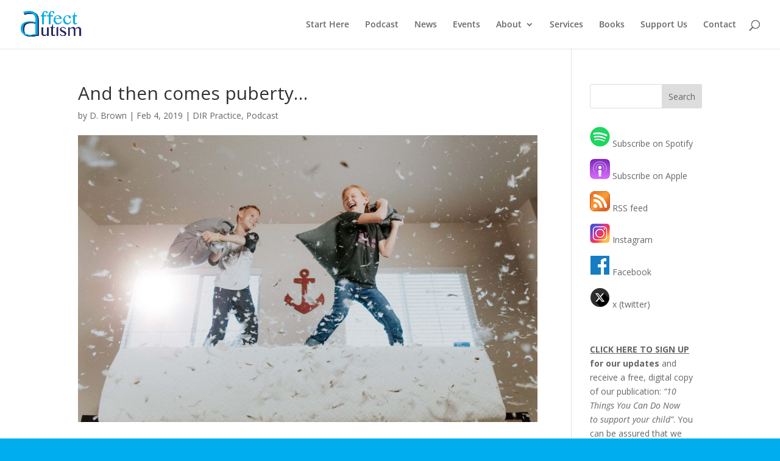

--- FILE ---
content_type: text/css
request_url: https://affectautism.com/wp-content/themes/Aspen_Roots_Divi/style.css?ver=4.27.4
body_size: -163
content:
/*
Theme Name:     Aspen Roots
Theme URI:      http://aspengrovestudios.com/
Details URI:    http://aspengrovestudios.com/Aspen_Roots_Divi-changelog.html
Description:    An Premium Child Theme from Aspen Grove Studios
Author:         Aspen Grove Studios
Template:       Divi
Version:        1.2
*/

/*....................................................................................*/
/*.............. IMPORTANT: UTILIZING THE AUTOMATIC UPDATE FEATURE OF THIS CHILD THEME WILL OVERWRITE CODE PLACED WITHIN THIS FILE. 
 * PLEASE PLACE YOUR CODE UNDER APPEARRANCE >> CUSTOM CSS, OR IN THEME OPTIONS >> CUSTOM CSS  ..........*/
/*....................................................................................*/

